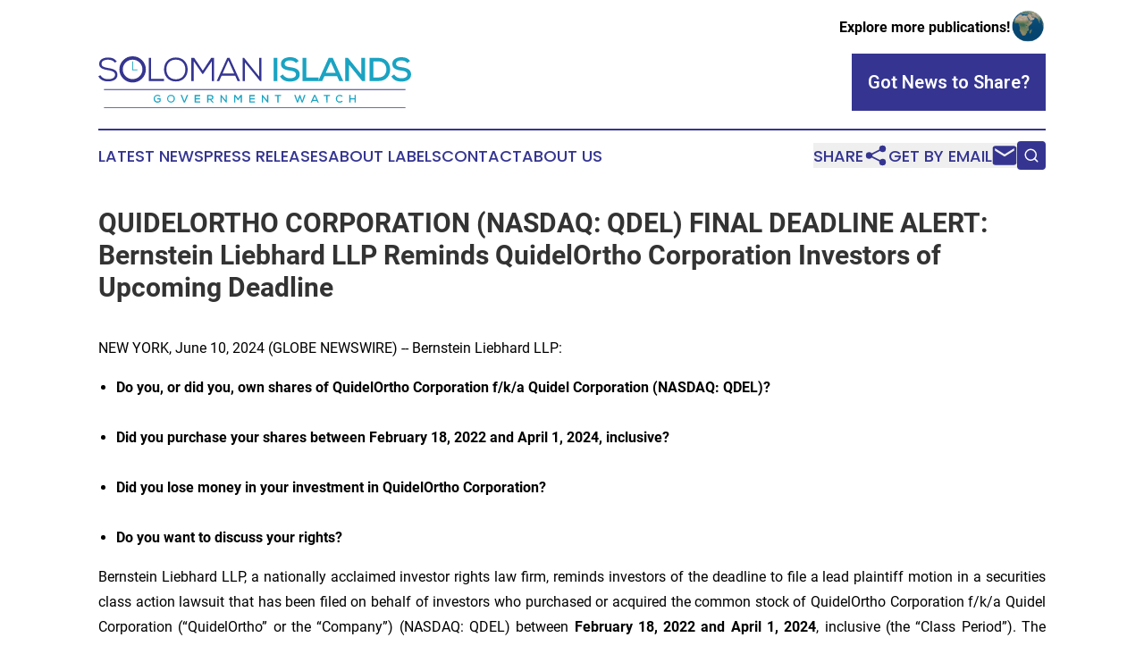

--- FILE ---
content_type: text/html;charset=utf-8
request_url: https://www.solomonislandsgovernmentwatch.com/article/718782876-quidelortho-corporation-nasdaq-qdel-final-deadline-alert-bernstein-liebhard-llp-reminds-quidelortho-corporation-investors-of-upcoming-deadline
body_size: 7381
content:
<!DOCTYPE html>
<html lang="en">
<head>
  <title>QUIDELORTHO CORPORATION (NASDAQ: QDEL) FINAL DEADLINE ALERT: Bernstein Liebhard LLP Reminds QuidelOrtho Corporation Investors of Upcoming Deadline | Solomon Islands Government Watch</title>
  <meta charset="utf-8">
  <meta name="viewport" content="width=device-width, initial-scale=1">
    <meta name="description" content="Solomon Islands Government Watch is an online news publication focusing on politics &amp; government in the Solomon Islands: The best news from the Solomon Islands on politics and government">
    <link rel="icon" href="https://cdn.newsmatics.com/agp/sites/solomonislandsgovernmentwatch-favicon-1.png" type="image/png">
  <meta name="csrf-token" content="wWPen6fQo6qUOVSvdoUD3X8bQJdoolMPOMXvOMMb6mk=">
  <meta name="csrf-param" content="authenticity_token">
  <link href="/css/styles.min.css?v1d0b8e25eaccc1ca72b30a2f13195adabfa54991" rel="stylesheet" data-turbo-track="reload">
  <link rel="stylesheet" href="/plugins/vanilla-cookieconsent/cookieconsent.css?v1d0b8e25eaccc1ca72b30a2f13195adabfa54991">
  
<style type="text/css">
    :root {
        --color-primary-background: rgba(53, 53, 145, 0.5);
        --color-primary: #353591;
        --color-secondary: #148099;
    }
</style>

  <script type="importmap">
    {
      "imports": {
          "adController": "/js/controllers/adController.js?v1d0b8e25eaccc1ca72b30a2f13195adabfa54991",
          "alertDialog": "/js/controllers/alertDialog.js?v1d0b8e25eaccc1ca72b30a2f13195adabfa54991",
          "articleListController": "/js/controllers/articleListController.js?v1d0b8e25eaccc1ca72b30a2f13195adabfa54991",
          "dialog": "/js/controllers/dialog.js?v1d0b8e25eaccc1ca72b30a2f13195adabfa54991",
          "flashMessage": "/js/controllers/flashMessage.js?v1d0b8e25eaccc1ca72b30a2f13195adabfa54991",
          "gptAdController": "/js/controllers/gptAdController.js?v1d0b8e25eaccc1ca72b30a2f13195adabfa54991",
          "hamburgerController": "/js/controllers/hamburgerController.js?v1d0b8e25eaccc1ca72b30a2f13195adabfa54991",
          "labelsDescription": "/js/controllers/labelsDescription.js?v1d0b8e25eaccc1ca72b30a2f13195adabfa54991",
          "searchController": "/js/controllers/searchController.js?v1d0b8e25eaccc1ca72b30a2f13195adabfa54991",
          "videoController": "/js/controllers/videoController.js?v1d0b8e25eaccc1ca72b30a2f13195adabfa54991",
          "navigationController": "/js/controllers/navigationController.js?v1d0b8e25eaccc1ca72b30a2f13195adabfa54991"          
      }
    }
  </script>
  <script>
      (function(w,d,s,l,i){w[l]=w[l]||[];w[l].push({'gtm.start':
      new Date().getTime(),event:'gtm.js'});var f=d.getElementsByTagName(s)[0],
      j=d.createElement(s),dl=l!='dataLayer'?'&l='+l:'';j.async=true;
      j.src='https://www.googletagmanager.com/gtm.js?id='+i+dl;
      f.parentNode.insertBefore(j,f);
      })(window,document,'script','dataLayer','GTM-KGCXW2X');
  </script>

  <script>
    window.dataLayer.push({
      'cookie_settings': 'delta'
    });
  </script>
</head>
<body class="df-5 is-subpage">
<noscript>
  <iframe src="https://www.googletagmanager.com/ns.html?id=GTM-KGCXW2X"
          height="0" width="0" style="display:none;visibility:hidden"></iframe>
</noscript>
<div class="layout">

  <!-- Top banner -->
  <div class="max-md:hidden w-full content universal-ribbon-inner flex justify-end items-center">
    <a href="https://www.affinitygrouppublishing.com/" target="_blank" class="brands">
      <span class="font-bold text-black">Explore more publications!</span>
      <div>
        <img src="/images/globe.png" height="40" width="40" class="icon-globe"/>
      </div>
    </a>
  </div>
  <header data-controller="hamburger">
  <div class="content">
    <div class="header-top">
      <div class="flex gap-2 masthead-container justify-between items-center">
        <div class="mr-4 logo-container">
          <a href="/">
              <img src="https://cdn.newsmatics.com/agp/sites/solomonislandsgovernmentwatch-logo-1.svg" alt="Solomon Islands Government Watch"
                class="max-md:!h-[60px] lg:!max-h-[115px]" height="59"
                width="auto" />
          </a>
        </div>
        <button class="hamburger relative w-8 h-6">
          <span aria-hidden="true"
            class="block absolute h-[2px] w-9 bg-[--color-primary] transform transition duration-500 ease-in-out -translate-y-[15px]"></span>
          <span aria-hidden="true"
            class="block absolute h-[2px] w-7 bg-[--color-primary] transform transition duration-500 ease-in-out translate-x-[7px]"></span>
          <span aria-hidden="true"
            class="block absolute h-[2px] w-9 bg-[--color-primary] transform transition duration-500 ease-in-out translate-y-[15px]"></span>
        </button>
        <a href="/submit-news" class="max-md:hidden button button-upload-content button-primary w-fit">
          <span>Got News to Share?</span>
        </a>
      </div>
      <!--  Screen size line  -->
      <div class="absolute bottom-0 -ml-[20px] w-screen h-[1px] bg-[--color-primary] z-50 md:hidden">
      </div>
    </div>
    <!-- Navigation bar -->
    <div class="navigation is-hidden-on-mobile" id="main-navigation">
      <div class="w-full md:hidden">
        <div data-controller="search" class="relative w-full">
  <div data-search-target="form" class="relative active">
    <form data-action="submit->search#performSearch" class="search-form">
      <input type="text" name="query" placeholder="Search..." data-search-target="input" class="search-input md:hidden" />
      <button type="button" data-action="click->search#toggle" data-search-target="icon" class="button-search">
        <img height="18" width="18" src="/images/search.svg" />
      </button>
    </form>
  </div>
</div>

      </div>
      <nav class="navigation-part">
          <a href="/latest-news" class="nav-link">
            Latest News
          </a>
          <a href="/press-releases" class="nav-link">
            Press Releases
          </a>
          <a href="/about-labels" class="nav-link">
            About Labels
          </a>
          <a href="/contact" class="nav-link">
            Contact
          </a>
          <a href="/about" class="nav-link">
            About Us
          </a>
      </nav>
      <div class="w-full md:w-auto md:justify-end">
        <div data-controller="navigation" class="header-actions hidden">
  <button class="nav-link flex gap-1 items-center" onclick="window.ShareDialog.openDialog()">
    <span data-navigation-target="text">
      Share
    </span>
    <span class="icon-share"></span>
  </button>
  <button onclick="window.AlertDialog.openDialog()" class="nav-link nav-link-email flex items-center gap-1.5">
    <span data-navigation-target="text">
      Get by Email
    </span>
    <span class="icon-mail"></span>
  </button>
  <div class="max-md:hidden">
    <div data-controller="search" class="relative w-full">
  <div data-search-target="form" class="relative active">
    <form data-action="submit->search#performSearch" class="search-form">
      <input type="text" name="query" placeholder="Search..." data-search-target="input" class="search-input md:hidden" />
      <button type="button" data-action="click->search#toggle" data-search-target="icon" class="button-search">
        <img height="18" width="18" src="/images/search.svg" />
      </button>
    </form>
  </div>
</div>

  </div>
</div>

      </div>
      <a href="/submit-news" class="md:hidden uppercase button button-upload-content button-primary w-fit">
        <span>Got News to Share?</span>
      </a>
      <a href="https://www.affinitygrouppublishing.com/" target="_blank" class="nav-link-agp">
        Explore more publications!
        <img src="/images/globe.png" height="35" width="35" />
      </a>
    </div>
  </div>
</header>

  <div id="main-content" class="content">
    <div id="flash-message"></div>
    <h1>QUIDELORTHO CORPORATION (NASDAQ: QDEL) FINAL DEADLINE ALERT: Bernstein Liebhard LLP Reminds QuidelOrtho Corporation Investors of Upcoming Deadline</h1>
<div class="press-release">
  
      <p align="justify">NEW YORK, June  10, 2024  (GLOBE NEWSWIRE) -- Bernstein Liebhard LLP:<br></p>  <ul type="disc">
<li style="text-align:justify;">
<strong>Do you, or did you, own shares of QuidelOrtho Corporation f/k/a Quidel Corporation (NASDAQ: QDEL)?</strong><br><br>
</li>
<li style="text-align:justify;">
<strong>Did you purchase your shares between February 18, 2022 and April 1, 2024, inclusive?</strong><br><br>
</li>
<li style="text-align:justify;">
<strong>Did you lose money in your investment in QuidelOrtho Corporation?</strong><br><br>
</li>
<li style="text-align:justify;"><strong>Do you want to discuss your rights?</strong></li>
</ul>  <p align="justify">Bernstein Liebhard LLP, a nationally acclaimed investor rights law firm, reminds investors of the deadline to file a lead plaintiff motion in a securities class action lawsuit that has been filed on behalf of investors who purchased or acquired the common stock of QuidelOrtho Corporation f/k/a Quidel Corporation (&#x201C;QuidelOrtho&#x201D; or the &#x201C;Company&#x201D;) (NASDAQ: QDEL) between <strong>February 18, 2022 and April 1, 2024</strong>, inclusive (the &#x201C;Class Period&#x201D;). The lawsuit was filed in the United States District Court for the Southern District of New York and alleges violations of the Securities Exchange Act of 1934 against the Company and certain of its officers (the &#x201C;Complaint&#x201D;).</p>  <p align="justify">If you&#xA0;<strong>purchased or acquired QuidelOrtho common stock, and/or would like to discuss your legal rights and options</strong>&#xA0;please visit <a href="https://www.globenewswire.com/Tracker?data=[base64]" rel="nofollow" target="_blank">QuidelOrtho Corporation Shareholder Class Action Lawsuit</a> or contact Investor Relations Manager <strong>Peter Allocco</strong> at (212) 951-2030&#xA0;or&#xA0;<a href="https://www.globenewswire.com/Tracker?data=h8mNN0hSLfHtXUnd0TpNCBWkeXLOiTl1aCZHI-F56O2aijDPhr3hqanYHd2GewXivsPHDxEO-7Wdpf8UW-JQuGDciKYCKxtFlTc4twE2aQI=" rel="nofollow" target="_blank">pallocco@bernlieb.com</a>.</p>  <p align="justify">If you wish to serve as lead plaintiff, you must move the Court no later than <strong><u>June 11, 2024</u></strong>. A lead plaintiff is a representative party acting on behalf of other class members in directing the litigation. Your ability to share in any recovery doesn&#x2019;t require that you serve as lead plaintiff. If you choose to take no action, you may remain an absent class member.</p>  <p align="justify">According to the Complaint, Defendants failed to disclose to investors that: (a) QuidelOrtho sold more COVID-19 tests to its distributors and pharmacy chain customers than they could resell to healthcare providers and end customers; (b) excess inventories of COVID-19 tests existed throughout the supply chain; (c) as a result, QuidelOrtho&#x2019;s distributors and pharmacy chain customers were poised to significantly reduce their COVID-19 test orders; and (d) undisclosed problems created a heightened risk that the Savanna RVP4 Test would experience a delayed commercial launch in the United States.</p>  <p align="justify">On April 2, 2024, QuidelOrtho announced that it had withdrawn its FDA 510(k) submission for approval to sell the Savanna RVP4 Test in the United States after recent data did not meet expectations. According to Citi analyst Patrick Donnelly, the Savanna RVP4 Test was &#x201C;expected to be a key driver of Savanna uptake in the respiratory season.&#x201D;</p>  <p align="justify">On this news, QuidelOrtho&#x2019;s stock price fell $4.85 per share, or over 10%, to close at $42.15 per share on April 2, 2024.</p>  <p align="justify">If you&#xA0;<strong>purchased or acquired QuidelOrtho common stock, and/or would like to discuss your legal rights and options</strong>&#xA0;please visit <a href="https://www.globenewswire.com/Tracker?data=[base64]" rel="nofollow" target="_blank">QuidelOrtho Corporation Shareholder Class Action Lawsuit</a> or contact Investor Relations Manager <strong>Peter Allocco</strong> at (212) 951-2030&#xA0;or&#xA0;<a href="https://www.globenewswire.com/Tracker?data=h8mNN0hSLfHtXUnd0TpNCBWkeXLOiTl1aCZHI-F56O2cCJHgX6U1OzJVwQXKkDP4PIkIDT1Q2hxj22W6hDAxFFRlLU8TI_yz68UcAohy8eg=" rel="nofollow" target="_blank">pallocco@bernlieb.com</a>.</p>  <p align="justify">Since 1993, <a href="https://www.globenewswire.com/Tracker?data=-GKqb0FwZj9QU0kDrP-8udfNWots5wk2m2QMlRLGOkrddU8rC0Qt7Q7Z5YhHFISdtK4XIr32Q8tAgTU32IZoeMKkrtnp-Tq_2DZTZqP3BzI=" rel="nofollow" target="_blank">Bernstein Liebhard LLP</a> has recovered over $3.5 billion for its clients. In addition to representing individual investors, the Firm has been retained by some of the largest public and private pension funds in the country to monitor their assets and pursue litigation on their behalf. As a result of its success litigating hundreds of lawsuits and class actions, the Firm has been named to The National Law Journal&#x2019;s &#x201C;Plaintiffs&#x2019; Hot List&#x201D; thirteen times and listed in The Legal 500 for sixteen consecutive years.</p>  <p align="justify">ATTORNEY ADVERTISING. &#xA9; 2024 Bernstein Liebhard LLP. The law firm responsible for this advertisement is Bernstein Liebhard LLP, 10 East 40th Street, New York, New York 10016, (212) 779-1414. Prior results do not guarantee or predict a similar outcome with respect to any future matter.</p>  <p>Contact Information:</p>  <p><strong>Peter Allocco</strong><br>Investor Relations Manager<br>Bernstein Liebhard LLP<br><a href="https://www.globenewswire.com/Tracker?data=SCYvU5cKHXTJBahFOK8I3jSTdIWnGkEiyZrGA0yDfEAI_j4nvAu46Lqoo9URxl3jfsCRxRwpN-_WKY9x718PNTQKBrTFZPPSvfonw3KDptY=" rel="nofollow" target="_blank">https://www.bernlieb.com</a><br>(212) 951-2030<br><a href="https://www.globenewswire.com/Tracker?data=h8mNN0hSLfHtXUnd0TpNCBWkeXLOiTl1aCZHI-F56O3z2ts1WqTncfdYIIKmbOXgqZmwNoCzAIT4dCLAGLwRxdeqRrW68jBcOFy-GPJhYc4=" rel="nofollow" target="_blank">pallocco@bernlieb.com</a></p> <img class="__GNW8366DE3E__IMG" src="https://www.globenewswire.com/newsroom/ti?nf=OTE1MTQxMSM2MzEwNzE5IzIwMjkzNDk="> <br><img src="https://ml.globenewswire.com/media/YzcxMzUwOTctOGNlYS00MzUxLTg1NmItOWRlNWI2ZTExZWY3LTEwNDA5MjA=/tiny/Bernstein-Liebhard-LLP.png" referrerpolicy="no-referrer-when-downgrade"><p><a href="https://www.globenewswire.com/NewsRoom/AttachmentNg/5d514042-8326-4555-8ad7-f6cc765ecfcd" rel="nofollow"><img src="https://ml.globenewswire.com/media/5d514042-8326-4555-8ad7-f6cc765ecfcd/small/bl-new-logo-jpg.jpg" border="0" width="150" height="150" alt="Primary Logo"></a></p>
    <p>
  Legal Disclaimer:
</p>
<p>
  EIN Presswire provides this news content "as is" without warranty of any kind. We do not accept any responsibility or liability
  for the accuracy, content, images, videos, licenses, completeness, legality, or reliability of the information contained in this
  article. If you have any complaints or copyright issues related to this article, kindly contact the author above.
</p>
<img class="prtr" src="https://www.einpresswire.com/tracking/article.gif?t=5&a=6-J6cFUc-FdS27zx&i=NtmYWlmm5gorO9oC" alt="">
</div>

  </div>
</div>
<footer class="footer footer-with-line">
  <div class="content flex flex-col">
    <p class="footer-text text-sm mb-4 order-2 lg:order-1">© 1995-2026 Newsmatics Inc. dba Affinity Group Publishing &amp; Solomon Islands Government Watch. All Rights Reserved.</p>
    <div class="footer-nav lg:mt-2 mb-[30px] lg:mb-0 flex gap-7 flex-wrap justify-center order-1 lg:order-2">
        <a href="/about" class="footer-link">About</a>
        <a href="/archive" class="footer-link">Press Release Archive</a>
        <a href="/submit-news" class="footer-link">Submit Press Release</a>
        <a href="/legal/terms" class="footer-link">Terms &amp; Conditions</a>
        <a href="/legal/dmca" class="footer-link">Copyright/DMCA Policy</a>
        <a href="/legal/privacy" class="footer-link">Privacy Policy</a>
        <a href="/contact" class="footer-link">Contact</a>
    </div>
  </div>
</footer>
<div data-controller="dialog" data-dialog-url-value="/" data-action="click->dialog#clickOutside">
  <dialog
    class="modal-shadow fixed backdrop:bg-black/20 z-40 text-left bg-white rounded-full w-[350px] h-[350px] overflow-visible"
    data-dialog-target="modal"
  >
    <div class="text-center h-full flex items-center justify-center">
      <button data-action="click->dialog#close" type="button" class="modal-share-close-button">
        ✖
      </button>
      <div>
        <div class="mb-4">
          <h3 class="font-bold text-[28px] mb-3">Share us</h3>
          <span class="text-[14px]">on your social networks:</span>
        </div>
        <div class="flex gap-6 justify-center text-center">
          <a href="https://www.facebook.com/sharer.php?u=https://www.solomonislandsgovernmentwatch.com" class="flex flex-col items-center font-bold text-[#4a4a4a] text-sm" target="_blank">
            <span class="h-[55px] flex items-center">
              <img width="40px" src="/images/fb.png" alt="Facebook" class="mb-2">
            </span>
            <span class="text-[14px]">
              Facebook
            </span>
          </a>
          <a href="https://www.linkedin.com/sharing/share-offsite/?url=https://www.solomonislandsgovernmentwatch.com" class="flex flex-col items-center font-bold text-[#4a4a4a] text-sm" target="_blank">
            <span class="h-[55px] flex items-center">
              <img width="40px" height="40px" src="/images/linkedin.png" alt="LinkedIn" class="mb-2">
            </span>
            <span class="text-[14px]">
            LinkedIn
            </span>
          </a>
        </div>
      </div>
    </div>
  </dialog>
</div>

<div data-controller="alert-dialog" data-action="click->alert-dialog#clickOutside">
  <dialog
    class="fixed backdrop:bg-black/20 modal-shadow z-40 text-left bg-white rounded-full w-full max-w-[450px] aspect-square overflow-visible"
    data-alert-dialog-target="modal">
    <div class="flex items-center text-center -mt-4 h-full flex-1 p-8 md:p-12">
      <button data-action="click->alert-dialog#close" type="button" class="modal-close-button">
        ✖
      </button>
      <div class="w-full" data-alert-dialog-target="subscribeForm">
        <img class="w-8 mx-auto mb-4" src="/images/agps.svg" alt="AGPs" />
        <p class="md:text-lg">Get the latest news on this topic.</p>
        <h3 class="dialog-title mt-4">SIGN UP FOR FREE TODAY</h3>
        <form data-action="submit->alert-dialog#submit" method="POST" action="/alerts">
  <input type="hidden" name="authenticity_token" value="wWPen6fQo6qUOVSvdoUD3X8bQJdoolMPOMXvOMMb6mk=">

  <input data-alert-dialog-target="fullnameInput" type="text" name="fullname" id="fullname" autocomplete="off" tabindex="-1">
  <label>
    <input data-alert-dialog-target="emailInput" placeholder="Email address" name="email" type="email"
      value=""
      class="rounded-xs mb-2 block w-full bg-white px-4 py-2 text-gray-900 border-[1px] border-solid border-gray-600 focus:border-2 focus:border-gray-800 placeholder:text-gray-400"
      required>
  </label>
  <div class="text-red-400 text-sm" data-alert-dialog-target="errorMessage"></div>

  <input data-alert-dialog-target="timestampInput" type="hidden" name="timestamp" value="1769001799" autocomplete="off" tabindex="-1">

  <input type="submit" value="Sign Up"
    class="!rounded-[3px] w-full mt-2 mb-4 bg-primary px-5 py-2 leading-5 font-semibold text-white hover:color-primary/75 cursor-pointer">
</form>
<a data-action="click->alert-dialog#close" class="text-black underline hover:no-underline inline-block mb-4" href="#">No Thanks</a>
<p class="text-[15px] leading-[22px]">
  By signing to this email alert, you<br /> agree to our
  <a href="/legal/terms" class="underline text-primary hover:no-underline" target="_blank">Terms & Conditions</a>
</p>

      </div>
      <div data-alert-dialog-target="checkEmail" class="hidden">
        <img class="inline-block w-9" src="/images/envelope.svg" />
        <h3 class="dialog-title">Check Your Email</h3>
        <p class="text-lg mb-12">We sent a one-time activation link to <b data-alert-dialog-target="userEmail"></b>.
          Just click on the link to
          continue.</p>
        <p class="text-lg">If you don't see the email in your inbox, check your spam folder or <a
            class="underline text-primary hover:no-underline" data-action="click->alert-dialog#showForm" href="#">try
            again</a>
        </p>
      </div>

      <!-- activated -->
      <div data-alert-dialog-target="activated" class="hidden">
        <img class="w-8 mx-auto mb-4" src="/images/agps.svg" alt="AGPs" />
        <h3 class="dialog-title">SUCCESS</h3>
        <p class="text-lg">You have successfully confirmed your email and are subscribed to <b>
            Solomon Islands Government Watch
          </b> daily
          news alert.</p>
      </div>
      <!-- alreadyActivated -->
      <div data-alert-dialog-target="alreadyActivated" class="hidden">
        <img class="w-8 mx-auto mb-4" src="/images/agps.svg" alt="AGPs" />
        <h3 class="dialog-title">Alert was already activated</h3>
        <p class="text-lg">It looks like you have already confirmed and are receiving the <b>
            Solomon Islands Government Watch
          </b> daily news
          alert.</p>
      </div>
      <!-- activateErrorMessage -->
      <div data-alert-dialog-target="activateErrorMessage" class="hidden">
        <img class="w-8 mx-auto mb-4" src="/images/agps.svg" alt="AGPs" />
        <h3 class="dialog-title">Oops!</h3>
        <p class="text-lg mb-4">It looks like something went wrong. Please try again.</p>
        <form data-action="submit->alert-dialog#submit" method="POST" action="/alerts">
  <input type="hidden" name="authenticity_token" value="wWPen6fQo6qUOVSvdoUD3X8bQJdoolMPOMXvOMMb6mk=">

  <input data-alert-dialog-target="fullnameInput" type="text" name="fullname" id="fullname" autocomplete="off" tabindex="-1">
  <label>
    <input data-alert-dialog-target="emailInput" placeholder="Email address" name="email" type="email"
      value=""
      class="rounded-xs mb-2 block w-full bg-white px-4 py-2 text-gray-900 border-[1px] border-solid border-gray-600 focus:border-2 focus:border-gray-800 placeholder:text-gray-400"
      required>
  </label>
  <div class="text-red-400 text-sm" data-alert-dialog-target="errorMessage"></div>

  <input data-alert-dialog-target="timestampInput" type="hidden" name="timestamp" value="1769001799" autocomplete="off" tabindex="-1">

  <input type="submit" value="Sign Up"
    class="!rounded-[3px] w-full mt-2 mb-4 bg-primary px-5 py-2 leading-5 font-semibold text-white hover:color-primary/75 cursor-pointer">
</form>
<a data-action="click->alert-dialog#close" class="text-black underline hover:no-underline inline-block mb-4" href="#">No Thanks</a>
<p class="text-[15px] leading-[22px]">
  By signing to this email alert, you<br /> agree to our
  <a href="/legal/terms" class="underline text-primary hover:no-underline" target="_blank">Terms & Conditions</a>
</p>

      </div>

      <!-- deactivated -->
      <div data-alert-dialog-target="deactivated" class="hidden">
        <img class="w-8 mx-auto mb-4" src="/images/agps.svg" alt="AGPs" />
        <h3 class="dialog-title">You are Unsubscribed!</h3>
        <p class="text-lg">You are no longer receiving the <b>
            Solomon Islands Government Watch
          </b>daily news alert.</p>
      </div>
      <!-- alreadyDeactivated -->
      <div data-alert-dialog-target="alreadyDeactivated" class="hidden">
        <img class="w-8 mx-auto mb-4" src="/images/agps.svg" alt="AGPs" />
        <h3 class="dialog-title">You have already unsubscribed!</h3>
        <p class="text-lg">You are no longer receiving the <b>
            Solomon Islands Government Watch
          </b> daily news alert.</p>
      </div>
      <!-- deactivateErrorMessage -->
      <div data-alert-dialog-target="deactivateErrorMessage" class="hidden">
        <img class="w-8 mx-auto mb-4" src="/images/agps.svg" alt="AGPs" />
        <h3 class="dialog-title">Oops!</h3>
        <p class="text-lg">Try clicking the Unsubscribe link in the email again and if it still doesn't work, <a
            href="/contact">contact us</a></p>
      </div>
    </div>
  </dialog>
</div>

<script src="/plugins/vanilla-cookieconsent/cookieconsent.umd.js?v1d0b8e25eaccc1ca72b30a2f13195adabfa54991"></script>
  <script src="/js/cookieconsent.js?v1d0b8e25eaccc1ca72b30a2f13195adabfa54991"></script>

<script type="module" src="/js/app.js?v1d0b8e25eaccc1ca72b30a2f13195adabfa54991"></script>
</body>
</html>


--- FILE ---
content_type: image/svg+xml
request_url: https://cdn.newsmatics.com/agp/sites/solomonislandsgovernmentwatch-logo-1.svg
body_size: 7856
content:
<?xml version="1.0" encoding="UTF-8" standalone="no"?>
<svg
   xmlns:dc="http://purl.org/dc/elements/1.1/"
   xmlns:cc="http://creativecommons.org/ns#"
   xmlns:rdf="http://www.w3.org/1999/02/22-rdf-syntax-ns#"
   xmlns:svg="http://www.w3.org/2000/svg"
   xmlns="http://www.w3.org/2000/svg"
   id="Layer_1"
   data-name="Layer 1"
   viewBox="0 0 352.84 59.240017"
   version="1.1"
   width="352.84"
   height="59.240017">
  <metadata
     id="metadata77">
    <rdf:RDF>
      <cc:Work
         rdf:about="">
        <dc:format>image/svg+xml</dc:format>
        <dc:type
           rdf:resource="http://purl.org/dc/dcmitype/StillImage" />
      </cc:Work>
    </rdf:RDF>
  </metadata>
  <defs
     id="defs4">
    <style
       id="style2">.cls-1{fill:#353591;}.cls-2{fill:#1aa3c2;}</style>
  </defs>
  <title
     id="title6">98</title>
  <path
     class="cls-1"
     d="m 18.57,7.2300134 c -1.55,-2.49 -4.78,-3.32 -7.57,-3.35 -3.24,0 -7.42,0.94 -7.42,4.82 0,3.0899996 3.39,3.9099996 7.49,4.6299996 5.2,0.9 10.47,2.07 10.47,7.68 0,6 -5.76,7.57 -10.54,7.57 -4.45,0 -9,-1.62 -11,-5.83 l 2.3,-1.25 c 1.81,3.39 5.5,4.56 8.7,4.56 3.2,0 7.87,-0.87 7.87,-5.08 0,-3.58 -4,-4.49 -8.06,-5.2 -5,-0.87 -9.87,-2 -9.87,-7.0799996 -0.07,-5.54 5.58,-7.31 10,-7.31 3.62,0 7.49,1 9.83,4.6 z"
     id="path8" />
  <path
     class="cls-1"
     d="M 59.53,1.8100134 V 25.680013 h 14.65 v 2.49 H 56.89 V 1.8100134 Z"
     id="path10" />
  <path
     class="cls-1"
     d="m 100.8,15.060013 c 0,6.89 -4.4,13.6 -13.33,13.6 -8.93,0 -13.37,-6.71 -13.37,-13.64 0,-7.4099996 4.82,-13.6699996 13.37,-13.6699996 8.95,0.04 13.37,6.67 13.33,13.7099996 z m -13.33,11.11 c 7.2,0 10.66,-5.46 10.7,-11.11 0,-5.9099996 -3.5,-11.1799996 -10.7,-11.2199996 -7.2,-0.04 -10.81,5 -10.73,11.2199996 0.07,5.76 3.54,11.11 10.73,11.11 z"
     id="path12" />
  <path
     class="cls-1"
     d="m 128,5.6800134 -9.83,14.4699996 h -0.75 L 107.56,5.5000134 V 28.170013 h -2.64 V 1.8100134 h 3.24 l 9.64,14.5299996 9.53,-14.5299996 h 3.31 V 28.170013 h -2.63 z"
     id="path14" />
  <path
     class="cls-1"
     d="m 154.36,22.070013 h -15.29 l -2.71,6.1 h -2.79 L 145.42,1.8100134 h 2.63 l 11.83,26.3599996 h -2.79 z m -14.24,-2.45 h 13.19 l -6.6,-14.9999996 z"
     id="path16" />
  <path
     class="cls-1"
     d="m 181.51,23.200013 -0.15,-8.74 V 1.8100134 H 184 V 28.170013 h -1.58 l -17.06,-21.2099996 0.07,7.7999996 v 13.41 H 162.8 V 1.8100134 h 1.62 z"
     id="path18" />
  <path
     class="cls-2"
     d="M 197.78,28.170013 V 1.8100134 h 4.18 V 28.170013 Z"
     id="path20" />
  <path
     class="cls-2"
     d="m 222.83,7.6200134 c -1.24,-1.8 -3.77,-2.9 -6.52,-2.93 -3.54,0 -6.1,1.46 -6.1,4 0,2.5399996 2.94,3.2699996 6.4,3.7599996 5.43,0.76 10.59,2.26 10.59,8.18 0,5.92 -5.43,8.13 -10.92,8.13 -5.05,0 -8.93,-1.54 -11.34,-6 l 3.16,-2.11 a 9.13,9.13 0 0 0 8.21,4.34 c 3.17,0 6.67,-1.06 6.67,-4.37 0,-2.87 -3.05,-3.85 -6.74,-4.33 -5.24,-0.72 -10.21,-2 -10.21,-7.6899996 0,-5.46 5.42,-7.57 10.17,-7.57 3.8,0 7.61,0.91 9.83,4.45 z"
     id="path22" />
  <path
     class="cls-2"
     d="M 234.66,1.8100134 V 24.250013 h 13.89 v 3.92 H 230.42 V 1.8100134 Z"
     id="path24" />
  <path
     class="cls-2"
     d="m 269.3,22.620013 h -14.27 l -2.49,5.54 h -4.48 L 259.89,1.8000134 h 4.59 l 11.83,26.3599996 h -4.48 z M 262.19,6.2400134 256.61,18.780013 h 11.15 z"
     id="path26" />
  <path
     class="cls-2"
     d="M 296.65,20.560013 V 1.8100134 h 4.21 V 28.170013 h -3.2 L 282.71,9.5600134 V 28.170013 h -4.29 V 1.8100134 h 3.24 z"
     id="path28" />
  <path
     class="cls-2"
     d="m 315.97,1.8100134 c 9,0 13.1,6.44 13.22,12.9499996 0.15,6.67 -4,13.41 -13.22,13.41 h -10 V 1.8100134 Z m -5.8,22.2899996 h 5.8 c 6.44,0 9.15,-4.74 9,-9.38 -0.12,-4.44 -2.83,-8.8799996 -9,-8.8799996 h -5.8 z"
     id="path30" />
  <path
     class="cls-2"
     d="m 348.47,7.6200134 c -1.24,-1.8 -3.77,-2.9 -6.51,-2.93 -3.55,0 -6.11,1.46 -6.11,4 0,2.5399996 2.94,3.2699996 6.41,3.7599996 5.42,0.76 10.58,2.26 10.58,8.18 0,5.92 -5.42,8.13 -10.92,8.13 -5.05,0 -8.93,-1.54 -11.34,-6 l 3.16,-2.11 a 9.13,9.13 0 0 0 8.22,4.34 c 3.16,0 6.66,-1.06 6.66,-4.37 0,-2.87 -3.05,-3.85 -6.74,-4.33 -5.24,-0.72 -10.21,-2 -10.21,-7.6899996 0,-5.46 5.43,-7.57 10.17,-7.57 3.81,0 7.61,0.91 9.83,4.45 z"
     id="path32" />
  <path
     class="cls-1"
     d="M 38.66,1.3427342e-5 A 14.92,14.92 0 1 0 53.58,14.910013 14.9,14.9 0 0 0 38.66,1.3427342e-5 Z M 38.66,26.000013 a 11.07,11.07 0 1 1 11.07,-11.07 11.07,11.07 0 0 1 -11.07,11.05 z"
     id="path34" />
  <rect
     class="cls-2"
     x="38.209999"
     y="5.850009"
     width="0.91000003"
     height="9.6099997"
     id="rect36" />
  <rect
     class="cls-2"
     x="38.209999"
     y="15.010013"
     width="5.8800001"
     height="0.91000003"
     id="rect38" />
  <path
     class="cls-2"
     d="m 69.23,46.010013 a 3.4,3.4 0 0 0 -2.31,-0.92 3.07,3.07 0 0 0 -3.14,3.31 2.91,2.91 0 0 0 3.14,3.08 3.06,3.06 0 0 0 2.09,-0.76 v -1.73 h -2.38 v -1.22 h 3.65 v 3.5 a 4.3,4.3 0 0 1 -3.36,1.49 4.13,4.13 0 0 1 -4.5,-4.36 4.3,4.3 0 0 1 4.49,-4.56 4.49,4.49 0 0 1 3.17,1.29 z"
     id="path40" />
  <path
     class="cls-2"
     d="m 86.34,48.350013 a 4.37,4.37 0 1 1 -8.74,0 4.27,4.27 0 0 1 4.39,-4.47 4.19,4.19 0 0 1 4.35,4.47 z m -4.37,3.16 a 2.86,2.86 0 0 0 3,-3.13 3,3 0 0 0 -3,-3.25 3.19,3.19 0 0 0 0,6.38 z"
     id="path42" />
  <path
     class="cls-2"
     d="m 97.79,52.620013 h -1.43 l -3.55,-8.59 h 1.54 l 2.72,7 2.73,-7 h 1.53 z"
     id="path44" />
  <path
     class="cls-2"
     d="m 114.96,52.620013 h -6.31 v -8.55 h 6.27 v 1.33 h -4.91 v 2.31 h 4.72 v 1.27 h -4.72 v 2.3 h 4.95 z"
     id="path46" />
  <path
     class="cls-2"
     d="m 130.18,52.620013 h -1.6 l -2.6,-3 h -1.8 v 3 h -1.37 v -8.56 h 4 a 2.79,2.79 0 0 1 3,2.8 2.52,2.52 0 0 1 -2.32,2.66 l 2.55,2.84 z m -6,-7.3 v 3.1 h 2.6 a 1.47,1.47 0 0 0 1.63,-1.53 1.52,1.52 0 0 0 -1.62,-1.57 z"
     id="path48" />
  <path
     class="cls-2"
     d="m 143.6,50.120013 v -6.08 h 1.37 v 8.58 h -1 l -4.84,-6 v 6 h -1.38 v -8.55 h 1.05 z"
     id="path50" />
  <path
     class="cls-2"
     d="m 160.65,46.050013 -2.91,4 h -0.32 l -2.87,-4 v 6.57 h -1.37 v -8.54 h 1.59 l 2.82,4 2.81,-4 h 1.58 v 8.54 h -1.36 z"
     id="path52" />
  <path
     class="cls-2"
     d="m 176.57,52.620013 h -6.31 v -8.55 h 6.27 v 1.33 h -4.91 v 2.31 h 4.72 v 1.27 h -4.72 v 2.3 h 5 z"
     id="path54" />
  <path
     class="cls-2"
     d="m 190.32,50.120013 v -6.08 h 1.36 v 8.58 h -1 l -4.85,-6 v 6 h -1.41 v -8.55 h 1.05 z"
     id="path56" />
  <path
     class="cls-2"
     d="m 201.87,45.280013 h -2.81 v -1.24 h 7 v 1.24 h -2.79 v 7.34 h -1.38 z"
     id="path58" />
  <path
     class="cls-2"
     d="m 230.6,52.620013 h -1.18 l -1.13,-3 -0.94,-2.87 -0.93,2.87 -1.12,3 h -1.2 l -3.1,-8.56 h 1.53 l 2.17,6.58 2.21,-6.58 h 0.88 l 2.25,6.58 2.13,-6.58 h 1.52 z"
     id="path60" />
  <path
     class="cls-2"
     d="m 246.42,50.790013 h -4.62 l -0.81,1.8 h -1.45 l 3.83,-8.55 h 1.49 l 3.83,8.55 h -1.45 z m -2.31,-5.31 -1.8,4.07 h 3.61 z"
     id="path62" />
  <path
     class="cls-2"
     d="m 257.18,45.280013 h -2.76 v -1.24 h 7 v 1.24 h -2.8 v 7.34 h -1.38 z"
     id="path64" />
  <path
     class="cls-2"
     d="m 275.68,51.490013 a 4.46,4.46 0 0 1 -3.21,1.27 4.19,4.19 0 0 1 -4.5,-4.38 4.27,4.27 0 0 1 4.5,-4.48 4.36,4.36 0 0 1 3.13,1.29 l -0.92,0.88 a 3.14,3.14 0 0 0 -2.21,-0.88 3,3 0 0 0 -3.15,3.17 3,3 0 0 0 3.15,3.12 3.31,3.31 0 0 0 2.27,-0.93 z"
     id="path66" />
  <path
     class="cls-2"
     d="m 289.05,52.620013 v -3.55 h -4.51 v 3.55 h -1.37 v -8.55 h 1.37 v 3.73 h 4.51 v -3.73 h 1.37 v 8.55 z"
     id="path68" />
  <rect
     class="cls-1"
     x="6.3299999"
     y="37.370014"
     width="340.17999"
     height="0.99000001"
     id="rect70" />
  <rect
     class="cls-1"
     x="6.3299999"
     y="58.250019"
     width="340.17999"
     height="0.99000001"
     id="rect72" />
</svg>
